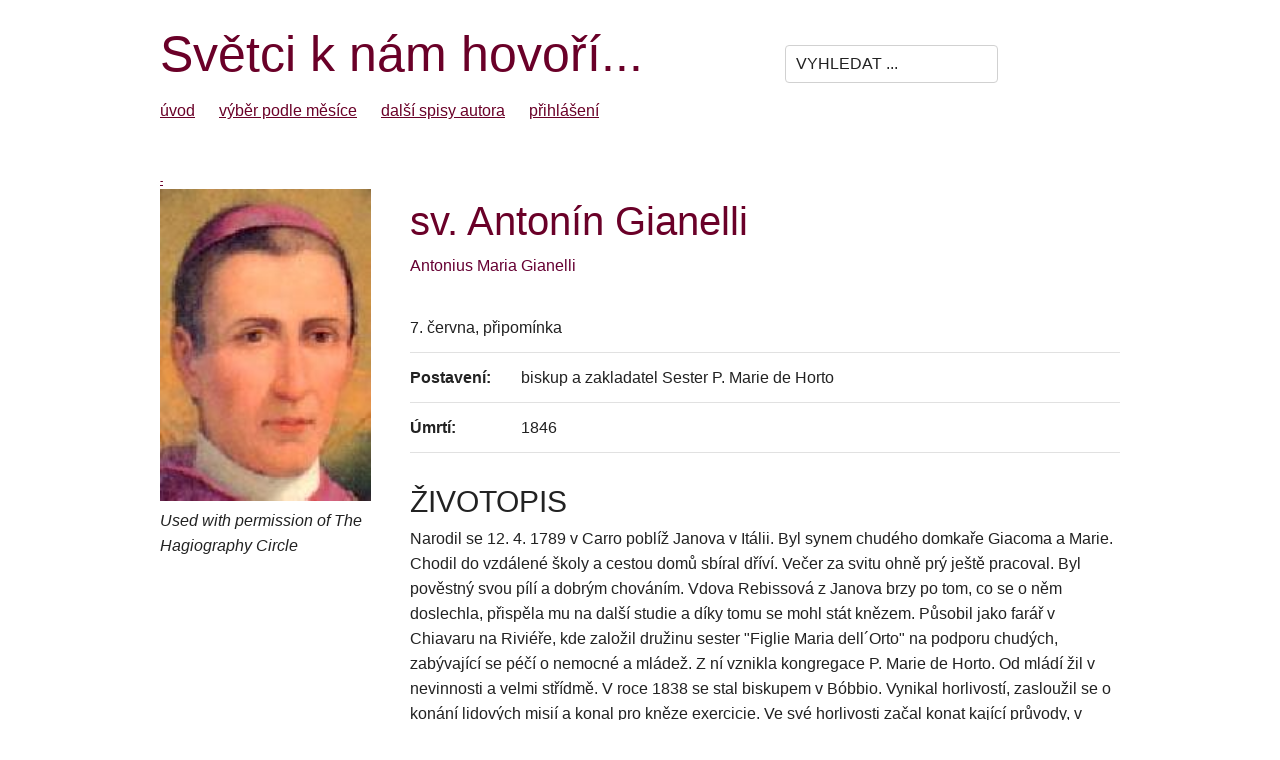

--- FILE ---
content_type: text/html; charset=UTF-8
request_url: http://catholica.cz/?id=2530
body_size: 2703
content:


<!DOCTYPE html>
<html lang="en">
<head>

  <!-- Basic Page Needs
  –––––––––––––––––––––––––––––––––––––––––––––––––– -->
  <meta charset="utf-8">
  <title>sv. Antonín Gianelli</title>
  <meta name="description" content="">
  <meta name="author" content="">

  <!-- Mobile Specific Metas
  –––––––––––––––––––––––––––––––––––––––––––––––––– -->
  <meta name="viewport" content="width=device-width, initial-scale=1">

  <!-- FONT
  –––––––––––––––––––––––––––––––––––––––––––––––––– -->
  <xlink href="//fonts.googleapis.com/css?family=Raleway:400,300,600" rel="stylesheet" type="text/css">

  <!-- CSS
  –––––––––––––––––––––––––––––––––––––––––––––––––– -->
  <link rel="stylesheet" href="css/normalize.css">
  <link rel="stylesheet" href="css/skeleton.css">

  <!-- Favicon
  –––––––––––––––––––––––––––––––––––––––––––––––––– -->
  <link rel="icon" type="image/png" href="images/favicon.png">

</head>
<body>



<!--xstyle type=text/css>
    BODY {font-family: arial, helvetica; font-size:13px; text-align:left;}
    TD {font-family: arial, helvetica; font-size:13px;text-align:justify;}
    P {font-family: arial, helvetica; font-size:13px;}
    A {font-family: arial, helvetica; color:#6A0028; text-decoration:none;}
    A:hover {font-family:helvetica; color:#6A0028; text-decoration:underline;}


-->
<style type=text/css >
    .InputStyle {border:#555575 1px solid; font-size:11px; background:#efefef; color:#333353; }
    .MenuLink {font-family:helvetica; color:#0C098C; text-decoration:none;}
    .MenuLink:hover {font-family:helvetica; color:#0000a0; text-decoration:underline;}


    .Nadpis{font-size:4rem; color:#6A0028; margin:1.5rem 0 0 0; }
    .PodNadpis{font-size:3rem; xcolor:#6A0028; margin:2rem 0 0 0; }
    h2 {font-size: 2rem; font-weight:normal; margin:1.4rem 0 0.7rem 0; }

    .polozky a {margin-right: 2rem;}
    A {color:#6A0028; text-decoration:underline; }
    A:hover { color:#6A0028; text-decoration:underline; }
    
</style>

<div class="container">
    <div class="row">
        <div class="eight columns">
            <span style="font-size:5rem; color:#6A0028; line-height: initial;">Světci k nám hovoří...</span>
        </div>
        <form method=post action=/>
        <div class="three columns">
            <input type=text name=search value="VYHLEDAT ..." onfocus ="if(this.value=='VYHLEDAT ...')this.value='';" class='u-pull-right' style='margin-top: 2rem;'>
        </div>
        </form>
    </div>
    
    <div class="row polozky">
        <div class="twelve columns">
            <a href=?a=1>úvod</a> 
            <a href=?a=20>výběr podle měsíce</a>
            <a href=?a=40>další spisy autora</a>
            <!-- <a href=?a=50>cititorilor din România</a> -->
            <a href=?a=99>přihlášení</a>         </div>
        
    </div>
    
<br><br>

<div id=Obsah>
<div id=Datum style='font-size:10px; width:300px;'><a href=?a=2&id=> - </a></div>



<div class='row'>
        <div class='three columns'>
            <img src=/images/2530-1.jpg alt="@" border=0 class='u-full-width'>
             <p><i>Used with permission of The Hagiography Circle</i></p>
        </div>
        <div class='nine columns'>        

            <span class=Nadpis>sv. Antonín Gianelli</span>

<p style='color:#660033;'>Antonius Maria Gianelli</p>

<table border=0>
    <tr><td colspan=2>7.&nbsp;června,  připomínka </td></tr>
     
    <tr><td><b>Postavení:</b></td><td>biskup a zakladatel Sester P. Marie de Horto</td></tr> 
    
    <tr><td><b>Úmrtí:</b></td><td width=100%>1846</td></tr> 
    
    </td></tr>
</table>


<p class=PodNadpis>ŽIVOTOPIS</p>
 Narodil se 12. 4. 1789 v Carro poblíž Janova v Itálii. Byl synem chudého domkaře Giacoma a Marie. Chodil do vzdálené školy a cestou domů sbíral dříví. Večer za svitu ohně prý ještě pracoval. Byl pověstný svou pílí a dobrým chováním. Vdova Rebissová z Janova brzy po tom, co se o něm doslechla, přispěla mu na další studie a díky tomu se mohl stát knězem. Působil jako farář v Chiavaru na Riviéře, kde založil družinu sester "Figlie Maria dell´Orto" na podporu chudých, zabývající se péčí o nemocné a mládež. Z ní vznikla kongregace P. Marie de Horto. Od mládí žil v nevinnosti a velmi střídmě. V roce 1838 se stal biskupem v Bóbbio. Vynikal horlivostí, zasloužil se o konání lidových misií a konal pro kněze exercicie. Ve své horlivosti začal konat kající průvody, v nichž chodil bos, s provazem na hrdle a trnovou korunou na hlavě. Zemřel v Piacenze v 57 letech. Blahořečen byl v roce 1925 a kanonizován 21. 10. 1951 papežem Piem XII. 

 
 
 

 
<br><br>

<h2>Přehled světců tohoto dne podle Martyrologium Romanum</h2>
<p margin:5 20 0 20px'; ><a href=?id=2527>Robertus, <i>abbas Novomonasterien</i>  (1159)</a>;  <a href=?id=2528>Colmanus, <i>ep. Dromoren. et abbas</i>  (s. VI.)</a>;  <a href=?id=2529>Anna a Sancto Bartholom<sup>&diams;</sup> (1626)</a>;  <a href=?id=2530>Antonius Maria Gianelli (1846)</a>;  <a href=?id=2531>Maria Teresia de Soubiran La Louvi<sup>&diams;</sup> (1889)</a>;  Petrus, <i>Wallabonsus</i>  (851)</a>  
        <p style='text-align:right; margin:3rem 0 2rem 0;'>&copy; Životopisy zpracoval Jan Chlumský</p>

</div>


<br><br><br>



</div>


        <div class="" style='margin-top: 4rem; border-top:1px solid #ccc; padding: 1rem 0 2rem 0; background: #fcfcfc'>
            Bez písemného <a href=mailto:chlumsky.j@seznam.cz>souhlasu autora</a> není povoleno veřejné šíření jakékoliv části textu těchto stránek kromě jeho užití v homiliích.
        </div>


    </div>
  </div>

</body>
</html>
